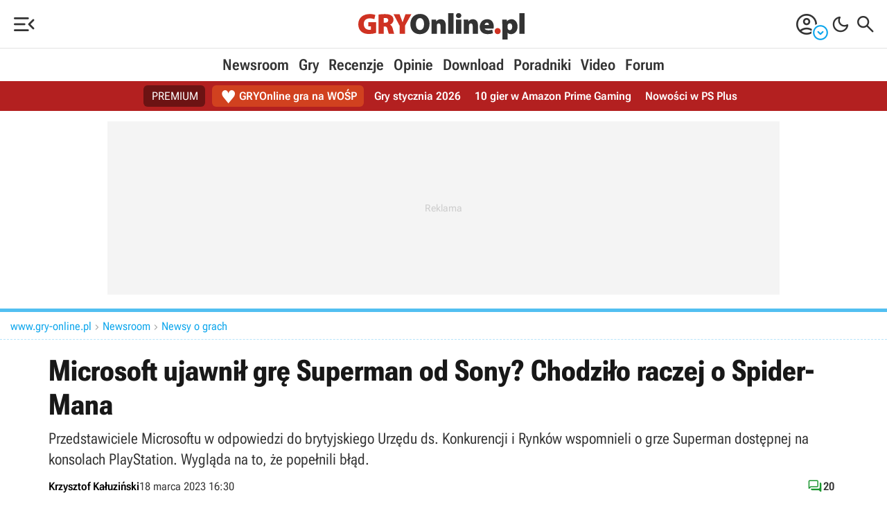

--- FILE ---
content_type: application/javascript
request_url: https://cdn.gracza.pl/js/go2.js?v=260123
body_size: 25370
content:
var lang_ver=1;if(void 0===forum_url_base)var forum_url_base=url_root_gol;if(void 0===forum_url_base_gol)var forum_url_base_gol=url_root_gol;const firebaseAppUrl="https://www.gstatic.com/firebasejs/8.0.0/firebase-app.js",firebaseMessagingUrl="https://www.gstatic.com/firebasejs/8.0.0/firebase-messaging.js";function initializeFirebase(e,t,o){if(0===firebase.apps.length){const o={apiKey:"AIzaSyCwPYLjUmGGAYK2RY8M7OV_4NTpgM4ZNBE",authDomain:"gol-notify.firebaseapp.com",databaseURL:"https://gol-notify.firebaseio.com",projectId:"gol-notify",storageBucket:"gol-notify.appspot.com",messagingSenderId:"289477536463",appId:"1:289477536463:web:e0818a6b2faffabc0265ba"};firebase.initializeApp(o),firebase.messaging.isSupported()?(messaging=firebase.messaging(),messaging.usePublicVapidKey("BGWeHYBl_Ue4b1KqEwEUi2NZO7QD3DzzriqiZD4l3XqqbOheuHdVhGTiHDDdjF4EVx9McX0mDt29mqQZhJkmFck"),navigator.serviceWorker.register("/js/sw5.js",{updateViaCache:"none"}).then(e=>{e.update(),messaging.useServiceWorker(e)}).then(()=>{e()}),messaging.onTokenRefresh(()=>{handleTokenRefresh((function(e){const t=localStorage.getItem("fcm_token");$.post("/ajax/firebase-refresh-token.asp",{token:e,oldtoken:t},(function(){localStorage.setItem("fcm_token",refreshedToken)}))}))})):t()}else e()}function handleTokenRefresh(e){return messaging.getToken().then(t=>(e&&e(t),t)).catch(e=>{console.log(e)})}function getFirebaseToken(e,t){messaging.requestPermission().then(()=>handleTokenRefresh()).then(async t=>{await e(t)}).catch(e=>{console.log("Problem z notyfikacjami push, b\u0142\u0105d: "+e),document.cookie="hideNotificationObjects=1; expires=0; path=/",document.querySelectorAll("[obserwuj-grupa-id]").forEach(e=>{e.textContent="Odblokuj push",e.onclick=()=>{document.cookie="hideNotificationObjects=0; expires=0; path=/",createCookie("observedGames",JSON.stringify([]),365),window.location.href="/pomoc.asp?ID=9"}})})}function initializeFirebasePostWindow(){const e=document.getElementById("chbxSendNotifications"),t=document.getElementById("cntNotifications"),o=document.getElementById("chbxNotifications"),n=document.getElementById("chbxMail"),a=document.getElementById("chbxNotifyAll"),r=localStorage.getItem("gol_notifications");initializeFirebaseFull(()=>{e&&(e.onchange=function(e){this.checked?(t.style.display="block",o.checked=!1,n.checked=!0):(t.style.display="none",o.checked=!1,n.checked=!1)},o.onchange=function(e){this.checked&&messaging.requestPermission().then(()=>handleTokenRefresh()).then(e=>{$.post("/ajax/firebase-register.asp",{token:e},(function(t){1==t.status&&localStorage.setItem("fcm_token",e)}))}).catch(e=>{const t=document.getElementById("spnMessage");this.style.display="none",this.labels[0].style.display="none",o.checked=!1,t.innerHTML='Prawdopodobnie zablokowa\u0142e\u015b powiadomienia dla gry-online.pl, informacje o odblokowaniu znajdziesz <a target="_blank" class="un-link" href="/pomoc.asp?ID=9">tutaj</a>.'})},a.onchange=function(t){this.checked?(localStorage.setItem("gol_notifications",1),e.checked=!0,e.onchange(),o.checked=!0,setTimeout((function(){o.onchange()}),1500)):localStorage.setItem("gol_notifications",null)},1==r&&(a.checked=!0,a.onchange()))},()=>{o.parentElement.style.display="none"})}function initializeFirebaseFull(e,t){loadJavaScriptSync(firebaseAppUrl,()=>{loadJavaScriptSync(firebaseMessagingUrl,()=>{initializeFirebase(()=>{e()},()=>{t()},!0)})})}async function subscribe(e,t){let o=await fetch("/json/powiadomienia-encyklopedia.asp",{method:"POST",headers:{"Content-Type":"application/x-www-form-urlencoded"},body:new URLSearchParams({token:t,gra:e}).toString()});await o.json()}function getObservedGamesArray(){const e=readCookie("observedGames");let t=[];return e&&(t=JSON.parse(e)),t}function observeButtonClick(e){if(1==readCookie("hideNotificationObjects"))return void(e.style.display="none");let t=getObservedGamesArray();const o=e.getAttribute("obserwuj-grupa-id");t.includes(o)?initializeFirebaseFull(()=>{getFirebaseToken(async t=>{await unsubscribeNotification(t,o),e.textContent="Obserwuj gr\u0119"})}):(t.push(o),createCookie("observedGames",JSON.stringify(t),365),"obserwuj-btn-mob"==e.id?e.parentElement.parentElement.style.display="none":"obserwuj-pod-tekstem-btn"==e.id?e.parentElement.style.display="none":e.textContent="Odsubskrybuj",initializeFirebaseFull(()=>{getFirebaseToken(async e=>{await subscribe(o,e)})}))}async function unsubscribeNotification(e,t){let o=await fetch(`/json/powiadomienia-encyklopedia.asp?token=${e}&delete=${t}`);await o.json()}function bindPushNotificationsToSubscribeButtons(){const e=document.querySelectorAll("[obserwuj-grupa-id]");if(e){const t=readCookie("hideNotificationObjects"),o=/iPad|iPhone|iPod/.test(navigator.platform)||"MacIntel"===navigator.platform&&navigator.maxTouchPoints>1;e.forEach(e=>{if(o)e.style.display="none";else{const o=e.getAttribute("obserwuj-grupa-id");getObservedGamesArray().includes(o)&&(e.textContent="Odsubskrybuj"),t&&1==t?(e.textContent="Odblokuj push",e.onclick=()=>{document.cookie="hideNotificationObjects=0; expires=0; path=/",createCookie("observedGames",JSON.stringify([]),365),window.location.href="/pomoc.asp?ID=9"}):e.onclick=()=>{observeButtonClick(e)}}})}}function initializeFirebasePostWindowFull(){loadJavaScriptSync(firebaseAppUrl,()=>{loadJavaScriptSync(firebaseMessagingUrl,()=>{initializeFirebasePostWindow()})})}function load_log_box_cnt(e,t,o,n,a){$("#fpanel-"+t+a).toggle(),$("[id^=fpanel-]").html("");var r=forum_url_base+"ajax/logowanie-panel.asp?TID="+e+"&CID="+t;""!=o&&(r=r+"&WID="+o),""!=n&&(r=r+"&PID="+n),""!=a&&(r=r+"&RID="+a);let i=0;-1!==forum_url_base.indexOf("tvgry.pl")&&(i=1);let s="";s=window.location!==window.parent.location?document.URL:parent.document.URL;let d=3;"undefined"!=typeof komentarze_typ&&(d=komentarze_typ),$.ajax({type:"POST",url:r,xhrFields:{withCredentials:!0},data:{id:s,EXT:i,type:d},success:function(e){$("#fpanel-"+t+a).html(e),$("#fpanel-"+t+a).show(),"function"==typeof zaloguj_button_bind_login_action&&zaloguj_button_bind_login_action(".plog-log")}})}function retro_emotes(){var e=[];e[1]="\ud83d\ude31",e[2]="\ud83d\ude1c",e[3]="\ud83d\ude0d",e[4]="\ud83d\ude0a",e[5]="\ud83d\ude12",e[6]="\ud83d\udc4d",e[7]="\ud83d\udc4e",e[8]="\ud83d\ude21",e[9]="\ud83d\ude03",e[10]="\ud83d\ude09",e[11]="\ud83d\ude01",e[12]="\ud83d\ude08",e[13]="\ud83d\ude10",e[14]="\u2753",e[15]="\ud83d\ude22",e[16]="\ud83d\udcc4",e[17]="\ud83d\ude0e",e[18]="\ud83d\ude02",e[19]="\u2757",-1!=navigator.appVersion.indexOf("Windows NT")&-1==navigator.appVersion.indexOf("Windows NT 10")&&($("div.fem").each((function(){var t=$(this).text(),o=this;e.forEach((function(e,n){t==e&&$(o).html('<img src="'+url_root_gol+"im/smiles/smile-"+n+'.png" class="smile-img-back">')}))})),$("#emotki-cnt").find("span").each((function(){var t=$(this).text(),o=this;console.log(t),e.forEach((function(e,n){t==e&&$(o).html('<img src="'+url_root_gol+"im/smiles/smile-"+n+'.png" class="smile-img-back">')}))})))}function checkValues(e,t){var o;if(!submitted){var n=document.forms.FORUM.FORUM_TYTUL.value;if(""==(n=n.replace(/^\s+|\s+$/g,"")))return void fokomunikat(e,"Nie poda&#322;e&#347; tytu&#322;u.");if(n.length<2)return void fokomunikat(e,"Tytu&#322; wypowiedzi musi by&#263; d&#322u&#380;szy.");var a=0;n=n.toUpperCase();for(var r=0;r<=n.length;r++)n.charCodeAt(r)>=65&&n.charCodeAt(r)<=90&&a++;if(a<2)return void fokomunikat(e,"Tytu&#322; wypowiedzi powinien zawiera&#263; wi&#281;cej liter.");document.forms.FORUM.FORUM_TYTUL.value;if(0==document.forms.FORUM.FORUM_KATEGORIA.value)return void fokomunikat(e,"Nie wybra&#322;e&#347; &#380;adnej kategorii.");if(""==document.forms.FORUM.FORUM_TRESC.value)return void fokomunikat(e,"Brak tre&#347;ci.");var i=document.forms.FORUM.FORUM_TRESC.value;return document.forms.FORUM.TRESC_BACKUP.value=i,o="kom"==t?forum_url_base+"/ajax/forum/S050c_discussion.asp":forum_url_base+"/ajax/forum/S050c.asp",$.ajax({type:"POST",url:o,xhrFields:{withCredentials:!0},data:{FORUM_TYTUL:escape($('[name="FORUM_TYTUL"]').val()),FORUM_KATEGORIA:$('[name="FORUM_KATEGORIA"]').val(),FORUM_PODKATEGORIA:$('[name="FORUM_PODKATEGORIA"]').val(),FORUM_TRESC:escape($('[name="FORUM_TRESC"]').val()),FORUM_LINK:escape($('[name="FORUM_LINK"]').val()),FORUM_CENA:$('[name="FORUM_CENA"]').val(),FORUM_KOLEJNA_CENA:$('[name="FORUM_KOLEJNA_CENA"]').val(),FORUM_KOSZT_DOSTAWY:$('[name="FORUM_KOSZT_DOSTAWY"]').val(),FORUM_KOD_RABATOWY:$('[name="FORUM_KOD_RABATOWY"]').val(),OCENA_WARTOSC:$('[name="OCENA_WARTOSC"]').val(),OCENA_GRA_ID:$('[name="OCENA_GRA_ID"]').val(),SMILE:$('input[name="SMILE"]:checked').val(),UPLOADEDFILENAME:$('[name="UPLOADEDFILENAME"]').val(),GRAFIKANAGORE:$('[name="GRAFIKANAGORE"]:checked').val(),ZNACZNIKI:$('[name="ZNACZNIKI"]').val(),NOTYFIKACJE:$('[name="NOTYFIKACJE"]:checked').val(),MAIL:$('[name="MAIL"]:checked').val(),TRESC_BACKUP:escape($('[name="TRESC_BACKUP"]').val()),CSRFTOKEN:$('[name="CSRFTOKEN"]').val(),TOPKA:$('[name="TOPKA"]').val(),LOGIN:$('[name="LOGIN"]').val(),HASLO:$('[name="HASLO"]').val(),UNIQ:$('[name="UNIQ"]').val(),IDENT:$('[name="IDENT"]').val(),RODZAJ:$('[name="RODZAJ"]').val(),VIPDIST:$('[name="VIPDIST"]:checked').val(),GIFYGIF:$('[name="GIFYGIF"]').val(),PRZEDR:$('[name="PRZEDR"]').val()},success:function(){"undefined"!=typeof forum_popup?window.close():window.location!==window.parent.location?window.parent.postMessage({reload:!0},"*"):location.reload(!0)}}),void(submitted=!0)}}function storeCaret(e){e.createTextRange&&(e.caretPos=document.selection.createRange().duplicate())}function fokomunikat(e,t){$("#fokomun-"+e).html("<p>"+t+"<span></span></p>"),$("[id^=fokomun-]").hide(),$("#fokomun-"+e).show()}var ftimers_start,imageTag=!1,theSelection=!1,clientPC=navigator.userAgent.toLowerCase(),clientVer=parseInt(navigator.appVersion),is_ie=-1!=clientPC.indexOf("msie")&&-1==clientPC.indexOf("opera"),is_nav=-1!=clientPC.indexOf("mozilla")&&-1==clientPC.indexOf("spoofer")&&-1==clientPC.indexOf("compatible")&&-1==clientPC.indexOf("opera")&&-1==clientPC.indexOf("webtv")&&-1==clientPC.indexOf("hotjava"),is_moz=0,is_win=-1!=clientPC.indexOf("win")||-1!=clientPC.indexOf("16bit"),is_mac=-1!=clientPC.indexOf("mac"),bbcode=[],bbtags=new Array("[b]","[/b]","[i]","[/i]","[u]","[/u]","[spoiler]","[/spoiler]","[zaczep]","[/zaczep]");function getarraysize(e){for(var t=0;t<e.length;t++)if("undefined"==e[t]||""==e[t]||null==e[t])return t;return e.length}function arraypush(e,t){e[getarraysize(e)]=t}function arraypop(e){const t=getarraysize(e),o=e[t-1];return delete e[t-1],o}function bbstyle(e){var t=document.FORUM.FORUM_TRESC;t.focus();var o=!1,n=!1,a=0;if(-1==e){for(;bbcode[0];){let e=arraypop(bbcode)-1;t.value+=bbtags[e+1]}return imageTag=!1,void t.focus()}if(clientVer>=4&&is_ie&&is_win){if(n=document.selection.createRange().text)return document.selection.createRange().text=bbtags[e]+n+bbtags[e+1],t.focus(),void(n="")}else if(t.selectionEnd&&t.selectionEnd-t.selectionStart>0)return void mozWrap(t,bbtags[e],bbtags[e+1]);for(var r=0;r<bbcode.length;r++)bbcode[r]==e+1&&(a=r,o=!0);if(!o){if(imageTag&&14!=e){t.value+=bbtags[15];arraypop(bbcode);imageTag=!1}return t.value+=bbtags[e],14==e&&0==imageTag&&(imageTag=1),arraypush(bbcode,e+1),void t.focus()}for(;bbcode[a];){let e=arraypop(bbcode)-1;t.value+=bbtags[e+1],imageTag=!1}t.focus()}function mozWrap(e,t,o){var n=e.textLength,a=e.selectionStart,r=e.selectionEnd;1!=r&&2!=r||(r=n);var i=e.value.substring(0,a),s=e.value.substring(a,r),d=e.value.substring(r,n);e.value=i+t+s+o+d}function ftick(){$("div[data-timer]").each((function(){var e=$(this).attr("data-timer-secs-left"),t=new Date,o=Math.round(Math.abs(t.getTime()-ftimers_start.getTime())/1e3),n=parseInt(e)-o,a="";if(n>0){var r=Math.floor(n/60);if(r>0){var i=r%100,s=i%10,d="";(2==s|3==s|4==s)&(i<10|i>20)&&(d="y"),1==r&&(d="\u0119"),a="<p>masz jeszcze "+r+" minut"+d+" na edycj\u0119 tego postu.</p>"}else a="<p>za chwil\u0119 stracisz mo\u017cliwo\u015b\u0107 edycji tego postu.</p>"}$(this).html(a)}))}function ftimer(){ftimers_start=new Date,ftick(),setInterval((function(){ftick()}),1e4)}function daneDoAnalyticsa(e){let t=/\[zaczep\]/gi,o=0;t.test(e)&&(o=e.match(t).length),t=/(^@|\n@| @)[^ @]+(\n|$| )/g,t.test(e)&&(o+=e.match(t).length)}function odpowiedz_do_watku(e,t,o){if("0"!=t&&void 0!==t||(t=""),""==document.FORUM.FORUM_TRESC.value)return void fokomunikat(e+t,"Brak tre\u015bci w po\u015bcie.");var n=document.forms.FORUM.FORUM_TRESC.value;document.forms.FORUM.TRESC_BACKUP.value=n;const a=$('[name="FORUM_TRESC"]').val();$.ajax({type:"POST",url:forum_url_base+"ajax/forum/S050k.asp",xhrFields:{withCredentials:!0},data:{FORUM_WATEK:$('[name="FORUM_WATEK"]').val(),FORUM_POST:$('[name="FORUM_POST"]').val(),FORUM_WATEK_TYTUL:escape($('[name="FORUM_WATEK_TYTUL"]').val()),FORUM_KATEGORIA:$('[name="FORUM_KATEGORIA"]').val(),FORUM_TRESC:escape(a),FORUM_LINK:escape($('[name="FORUM_LINK"]').val()),OCENA_WARTOSC:$('[name="OCENA_WARTOSC"]').val(),OCENA_GRA_ID:$('[name="OCENA_GRA_ID"]').val(),OCENA_GRA_DATA:$('[name="OCENA_GRA_DATA"]').val(),SMILE:$('input[name="SMILE"]:checked').val(),UPLOADEDFILENAME:$('[name="UPLOADEDFILENAME"]').val(),ZNACZNIKI:$('[name="ZNACZNIKI"]').val(),TRESC_BACKUP:escape($('[name="TRESC_BACKUP"]').val()),CSRFTOKEN:$('[name="CSRFTOKEN"]').val(),LOGIN:$('[name="LOGIN"]').val(),HASLO:$('[name="HASLO"]').val(),NOTYFIKACJE:$('[name="NOTYFIKACJE"]:checked').val(),MAIL:$('[name="MAIL"]:checked').val(),VIPDIST:$('[name="VIPDIST"]:checked').val(),GIFYGIF:$('[name="GIFYGIF"]').val(),UNIQ:$('[name="UNIQ"]').val()},success:function(e){var n=jQuery.parseJSON(e);n.dbg&&console.log(n.dbg),""==n.komunikat||""!=n.post?""==n.post?"undefined"!=typeof forum_popup?window.close():location.reload(!0):$("#fodp-cnt-"+n.post+t).load(forum_url_base_gol+"ajax/forum/forum-odpowiedzi.asp",{POST:n.post,ACTION:1,RID:t,NID:o},(function(){$("#fodp-cnt-"+n.post+t).show(),$("#fpanel-"+n.post+t).hide(),fspoilers(),fmobileexp()})):fokomunikat("b",n.komunikat)},error:function(e){console.log("Problem with publishing post",e)}})}function fpost_edycja(e,t,o,n,a){if(e==t&&!a){if(""==document.FORUM.FORUM_TYTUL.value)return void fokomunikat(o+n,"Tytu\u0142\u201a nie mo\u017ce by\u0107 pusty!");if("0"==document.FORUM.FORUM_KATEGORIA.value)return void fokomunikat(o+n,"Wybierz poprawn\u0105 kategori\u0119!")}""!=document.FORUM.FORUM_TRESC.value?$.ajax({type:"POST",url:forum_url_base+"ajax/forum/forum_edit.asp?W="+e+"&P="+t,xhrFields:{withCredentials:!0},data:{FORUM_WATEK:$('[name="FORUM_WATEK"]').val(),FORUM_POST:$('[name="FORUM_POST"]').val(),FORUM_TYTUL:escape($('[name="FORUM_TYTUL"]').val()),FORUM_KATEGORIA:$('[name="FORUM_KATEGORIA"]').val(),FORUM_PODKATEGORIA:$('[name="FORUM_PODKATEGORIA"]').val(),FORUM_TRESC:escape($('[name="FORUM_TRESC"]').val()),FORUM_LINK:escape($('[name="FORUM_LINK"]').val()),OCENA_WARTOSC:$('[name="OCENA_WARTOSC"]').val(),OCENA_GRA_ID:$('[name="OCENA_GRA_ID"]').val(),OCENA_GRA_DATA:$('[name="OCENA_GRA_DATA"]').val(),SMILE:$('input[name="SMILE"]:checked').val(),UPLOADEDFILENAME:$('[name="UPLOADEDFILENAME"]').val(),GRAFIKANAGORE:$('[name="GRAFIKANAGORE"]:checked').val(),LOGO_KASUJ:$('[name="LOGO_KASUJ"]:checked').val(),TYTULOWY_KASUJ:$('[name="TYTULOWY_KASUJ"]:checked').val(),GIF_KASUJ:$('[name="GIF_KASUJ"]:checked').val(),ZNACZNIKI:$('[name="ZNACZNIKI"]').val(),TRESC_BACKUP:escape($('[name="TRESC_BACKUP"]').val()),CSRFTOKEN:$('[name="CSRFTOKEN"]').val(),VIPDIST:$('[name="VIPDIST"]:checked').val(),GIFYGIF:$('[name="GIFYGIF"]').val(),UNIQ:$('[name="UNIQ"]').val()},success:function(e){if("{"==e.substring(0,1)){const t=jQuery.parseJSON(e);t.dbg&&console.log(t.dbg)}location.reload(!0)}}):fokomunikat(o+n,"Tre\u015b\u0107 wypowiedzi nie mo\u017ce by\u0107 pusta!")}function franks(){$(".tech-frank").off(),$(".tech-frank").click((function(){var e=$(this).attr("data-id"),t=$(this).attr("data-action");$.ajax({type:"GET",url:forum_url_base+"ajax/forum/forum-rank.asp",xhrFields:{withCredentials:!0},data:{data_id:e,data_action:t},success:function(t){const o=JSON.parse(t);""!=o.rank&&($("#rank-total-"+e).html(o.rank),$("#rank-total-"+e).removeClass("display-none")),""!=o.komunikat&&fkomunikat(e,o.komunikat)}})}))}function fmobileexp(){$("div[data-ocp]").off(),$("div[data-ocp]").click((function(){var e=$(this).attr("data-ocp");$("#post0-"+e).hasClass("f-mob-exp")?$("#post0-"+e).removeClass("f-mob-exp"):($("#post0-"+e).addClass("f-mob-exp"),init_img())}))}function fspoilers(){$(".spoil").off(),$(".spoil").click((function(){$(this).hasClass("tech-spoilv")?$(this).removeClass("tech-spoilv"):$(this).addClass("tech-spoilv")}))}function wybrano_blok(e){$('div[class^="tech-fblok"],div[class*=" tech-fblok"]').hide(),$(".tech-fblok"+e).show(),$('b[id^="fkat"]').show(),$('b[id^="fpkat"]').hide(),$("#FORUM_KATEGORIA").val(""),$("#FORUM_PODKATEGORIA").val(""),"function"==typeof forum_panel_opisy_kategorii&&forum_panel_opisy_kategorii(0),$("#fmwybrane").html($("#fmwybrane").attr("data-default")),$("#fmwybrane-cnt").hide(),$("[id^=fkat]").removeClass("fpb-selected"),$("[id^=fekat]").removeClass("fpb-selected"),$("[id^=fpkat]").removeClass("fpb-selected"),$('div[id^="fpkat"]').hide()}function wybrano_kategorie(e,t){console.log(t),$('div[id^="fpkat"]').hide(),$('b[id^="fpkat"]').hide(),$("#FORUM_KATEGORIA").val(e),t&&$("#forum-score-button").show(),"function"==typeof forum_panel_opisy_kategorii&&forum_panel_opisy_kategorii(e),$("#fmwybrane").html(""+$("#fkat"+$("#FORUM_KATEGORIA").val()).attr("data-name")),$("#fmwybrane-cnt").show(),$("[id^=fkat]").removeClass("fpb-selected"),$("[id^=fekat]").removeClass("fpb-selected"),$("[id^=fpkat]").removeClass("fpb-selected"),$("#fkat"+$("#FORUM_KATEGORIA").val()).addClass("fpb-selected"),$("#fekat"+$("#FORUM_KATEGORIA").val()).addClass("fpb-selected")}function wybrano_podkategorie(e){$("#FORUM_PODKATEGORIA").val(e),$("#fmwybrane").html($("#fkat"+$("#FORUM_KATEGORIA").val()).attr("data-name")+" | "+$("#fpkat"+$("#FORUM_PODKATEGORIA").val()).attr("data-name")),$("[id^=fpkat]").removeClass("fpb-selected"),$("#fpkat"+$("#FORUM_PODKATEGORIA").val()).addClass("fpb-selected")}function pokaz_youtube(e,t){$("#youtube"+e).hasClass("f-icon-vid-close")?($("#fmedia-"+e).html(""),$("#fmedia-"+e).hide(),$("#youtube"+e).removeClass("f-icon-vid-close")):$("#fmedia-"+e).load("/ajax/forum/forum-youtube.asp?ID="+t,(function(){$("#fmedia-"+e).show(),$("#youtube"+e).addClass("f-icon-vid-close"),$("#grafika"+e).removeClass("f-mini-pic-close"),$("#grafika"+e).removeClass("f-icon-pic-close"),$("html,body").animate({scrollTop:$("#fmedia-"+e).offset().top-40},"slow","swing")}))}function pokaz_grafike(e,t){$("#grafika"+e).hasClass("f-mini-pic-close")?($("#fmedia-"+e).html(""),$("#fmedia-"+e).hide(),$("#grafika"+e).removeClass("f-mini-pic-close"),$("#grafika"+e).removeClass("f-icon-pic-close")):($("#fmedia-"+e).html('<img src="'+forum_url_base_gol+"galeria/forum/"+t.replace("_small","")+'" onclick="pokaz_grafike('+e+",'"+t+"');\">"),$("#fmedia-"+e).show(),$("#grafika"+e).addClass("f-mini-pic-close"),$("#grafika"+e).addClass("f-icon-pic-close"),$("#youtube"+e).removeClass("f-icon-vid-close"),$("html,body").animate({scrollTop:$("#fmedia-"+e).offset().top-40},"slow","swing"))}function bind_forum_events(){docReady((function(){franks(),ftimer(),$("div[data-ignore-id]").click((function(){var e=$(this).attr("data-ignore-id"),t=$(this).attr("data-ignore-action");$.getJSON("/ajax/forum/forum-ignore-user.asp",{data_id:e,data_action:t},(function(e){var o=e.message;e.status;""!=o&&(o+="<div onclick=\"$('#data-messages').hide();\">X</div>",$("#data-messages").html(o),$("#data-messages").show()),1==t?($("div[data-ignore-id][data-ignore-action=1]").hide(),$("div[data-ignore-id][data-ignore-action=0]").show()):0==t&&($("div[data-ignore-id][data-ignore-action=1]").show(),$("div[data-ignore-id][data-ignore-action=0]").hide()),location.reload(!0)}))})),$("div[data-fodp-pid]").unbind("click").click((function(){var e=$(this).attr("data-fodp-cid"),t=$(this).attr("data-fodp-pid"),o=$(this).attr("data-fodp-aid"),n=$(this).attr("data-fodp-lid"),a=$(this).attr("data-fodp-rid"),r=$(this).attr("data-fodp-nid");$("#fodp-cnt-"+e).is(":visible")?($("#fodp-cnt-"+e).hide(),$(this).addClass("fodd")):($(this).removeClass("fodd"),"1"==n?$("#fodp-cnt-"+e).load(forum_url_base_gol+"ajax/forum/forum-odpowiedzi.asp",{POST:t,ACTION:o,RID:a,NID:r},(function(){$("#fodp-cnt-"+e).show(),fspoilers(),franks(),fmobileexp()})):$("#fodp-cnt-"+e).show())})),fspoilers(),fmobileexp(),retro_emotes()}))}function fkomunikat(e,t){$("#fkomun-"+e).html("<p>"+t+"<span></span></p>"),$("[id^=fkomun-]").hide(),$("#fkomun-"+e).show()}function Pin(e,t){$.ajax({type:"GET",url:"/ajax/forum/pin.asp",data:{ID:t,PIN:e},success:function(){location.reload(!0)}})}function Moderuj(e,t){$.get("/ajax/forum/forum_mod.asp?MOD="+e+"&ID="+t,(function(){$("[id^=moderuj-]").toggle(),$("[id^=edit-]").toggle(),3==e?$("#moderuj-odpowiedz").hide():$("#moderuj-odpowiedz").show(),location.reload(!0)}))}function checkLettersF(){const e=document.SZUKAJF.SEARCH.value,t=document.SZUKAJF.AUTORZY.value;return("wszyscy"==t||t.length<1)&&e.length<3?(window.alert("Musisz podac fragment ksywki autora lub przynajmniej 3 litery z tresci postu"),!1):(document.SZUKAJF.submit(),!0)}function przelaczWidocznosc(e,t,o){t?$("#post0-"+e).addClass("ptc"):$("#post0-"+e).removeClass("ptc"),o&&$.get("/ajax/forum/forum_mod.asp?MOD="+t+"&ID="+e,(function(){}))}function goToLastAnswer(e,t){$.getJSON(`/ajax/forum/forum-strona.asp?T=last&FORUMWATEK=${e}&C=${t}`,(function(e){e.url&&window.location.href!==e.url&&(localStorage.setItem("forum-redirectcheck-disabled","true"),window.location=e.url)}))}function redirector(e,t){1!=e.which&&2!=e.which||(e.preventDefault(),window.open(`${forum_url_base_gol}ist/redirector.asp?ID=${t}`))}function isJson(e){try{JSON.parse(e)}catch(e){return!1}return!0}function isEmptyElement(e){return!e.firstChild}function loadJavaScriptSync(e,t){if(Array.from(document.querySelectorAll("script")).map(e=>e.src).includes(e))t();else{let o=document.createElement("script");o.src=e,o.type="text/javascript",o.async=!1,o.onload=function(){t()},document.getElementsByTagName("head")[0].appendChild(o)}}function redirectWithPost(e,t){const o=document.createElement("form");o.method="POST",o.action=e;for(const e in t)if(t.hasOwnProperty(e)){const n=document.createElement("input");n.type="hidden",n.name=e,n.value=t[e],o.appendChild(n)}document.body.appendChild(o),o.submit()}function toggleSkin(){document.querySelector("body").classList.toggle("dark"),document.querySelector("body").classList.contains("dark")?(createCookie("skin","dark",30),document.head.querySelector('[name="color-scheme"]').content="dark",fetch("/ajax/ustawienia/user-skin.asp?skin=dark",{method:"GET",headers:{"Content-Type":"application/x-www-form-urlencoded"}})):(eraseCookie("skin"),document.head.querySelector('[name="color-scheme"]').content="normal",fetch("/ajax/ustawienia/user-skin.asp?skin=normal",{method:"GET",headers:{"Content-Type":"application/x-www-form-urlencoded"}}))}function heartIt(e,t){if(!document.getElementById("heart-cnt-"+t).classList.contains("heart-bot-act")){var o=new URLSearchParams({data_type:e,data_id:t,data_action:1,data_site:"go"}).toString();fetch("/ajax/lapki.asp?"+o,{method:"GET",credentials:"include",headers:{"Content-Type":"application/json"}}).then(e=>{if(!e.ok)throw new Error("Network response was not ok: "+e.statusText);return e.json()}).then(e=>{document.getElementById("heart-cnt-"+t).classList.add("heart-bot-act");var o=parseInt(e.up);isNaN(o)&&(o=1),document.getElementById("cd-heart-value-"+t).innerHTML=o}).catch(e=>{console.error("There has been a problem with your fetch operation: ",e)})}}function supriseMe(){fetch("/json/suprise-me.asp",{method:"GET",headers:{"Content-Type":"application/x-www-form-urlencoded"}}).then(e=>e.json()).then(e=>{window.location.href=e.url}).catch(e=>console.error("Error:",e))}function switchTab(e,t,o){var n,a=document.querySelector("#tab"+t);for(t!=currentTab&&isEmptyElement(a)&&o&&fetch("/ajax/S016-tab.asp",{method:"POST",headers:{"Content-Type":"application/x-www-form-urlencoded"},body:new URLSearchParams({game:e,tab:t})}).then(e=>e.text()).then(e=>{a.innerHTML=e}).catch(e=>console.error("Error:",e)),currentTab=t,n=1;n<=nTabs;n++)n==t?(a.classList.remove("display-none"),document.querySelector("#tabl"+n).classList.add("act")):(document.querySelector("#tab"+n)&&document.querySelector("#tab"+n).classList.add("display-none"),document.querySelector("#tabl"+n)&&document.querySelector("#tabl"+n).classList.remove("act"))}function switchFeed(e,t,o){var n,a=document.querySelector("#feed"+t);for(t!=currentFeed&&isEmptyElement(a)&&o&&fetch("/ajax/S016-feed.asp",{method:"POST",headers:{"Content-Type":"application/x-www-form-urlencoded"},body:new URLSearchParams({game:e,feed:t})}).then(e=>e.text()).then(e=>{a.innerHTML=e}).catch(e=>console.error("Error:",e)),currentFeed=t,n=1;n<=nFeeds;n++)n==t?(a.classList.remove("display-none"),document.querySelector("#feedl"+n).classList.add("act")):(document.querySelector("#feed"+n)&&document.querySelector("#feed"+n).classList.add("display-none"),document.querySelector("#feedl"+n)&&document.querySelector("#feedl"+n).classList.remove("act"))}function openScreenshot(e,t){fetch("/ajax/screenshot.asp",{method:"POST",headers:{"Content-Type":"application/x-www-form-urlencoded"},body:new URLSearchParams({id:e,series:t})}).then(e=>e.text()).then(e=>{document.querySelector("#blinder").innerHTML=e,document.querySelector("#blinder").classList.remove("display-none"),document.querySelector("body").classList.add("overflow-hidden"),gtag("event","page_view",{page_title:document.title,page_location:"/ajax/screenshot.asp"}),enableArrowNavigation()}).catch(e=>console.error("Error:",e))}function openGallery(e,t=""){fetch("/ajax/gallery.asp",{method:"POST",headers:{"Content-Type":"application/x-www-form-urlencoded"},body:new URLSearchParams({id:e,lastseendate:t})}).then(e=>e.text()).then(e=>{document.querySelector("#blinder").innerHTML=e,document.querySelector("#blinder").classList.remove("display-none"),document.querySelector("body").classList.add("overflow-hidden"),t&&""!==t&&setTimeout((function(){const e=document.querySelector(".gallery-new-marker");if(e){const t=e.closest(".gallery-item-wrapper");t?t.scrollIntoView({behavior:"smooth",block:"center"}):e.scrollIntoView({behavior:"smooth",block:"center"})}}),100),gtag("event","page_view",{page_title:document.title,page_location:"/ajax/gallery.asp"})}).catch(e=>console.error("Error:",e))}function openTimeline(e){fetch("/ajax/timeline.asp",{method:"POST",headers:{"Content-Type":"application/x-www-form-urlencoded"},body:new URLSearchParams({series:e})}).then(e=>e.text()).then(e=>{document.querySelector("#blinder").innerHTML=e,document.querySelector("#blinder").classList.remove("display-none"),document.querySelector("body").classList.add("overflow-hidden"),gtag("event","page_view",{page_title:document.title,page_location:"/ajax/timeline.asp"})}).catch(e=>console.error("Error:",e))}function openVideo(e,t="GV",o=""){fetch("/ajax/video.asp",{method:"POST",headers:{"Content-Type":"application/x-www-form-urlencoded"},body:new URLSearchParams({id:e,type:t,gg:o})}).then(e=>{if(!e.ok)throw new Error("Network response was not ok "+e.statusText);return e.json()}).then(e=>{document.querySelector("#blinder").innerHTML=e.html,document.querySelector("#blinder").classList.remove("display-none"),document.querySelector("body").classList.add("overflow-hidden"),"1"==document.getElementById("plyvr").value?dailymotion.createPlayer("dm-player-"+e.dailymotion,{params:{customConfig:{customParams:"premium"}}}):dailymotion.createPlayer("dm-player-"+e.dailymotion,{params:{customConfig:{}}}),dailymotion.getPlayer("dm-player-"+e.dailymotion).then(t=>{t.loadContent({video:e.dailymotion}),t.play()}),gtag("event","page_view",{page_title:document.title,page_location:"/ajax/video.asp"})}).catch(e=>console.error("Error:",e))}function openVideos(e,t="",o=""){fetch("/ajax/videos.asp",{method:"POST",headers:{"Content-Type":"application/x-www-form-urlencoded"},body:new URLSearchParams({id:e,lastseendate:t,order:o})}).then(e=>e.text()).then(e=>{document.querySelector("#blinder").innerHTML=e,document.querySelector("#blinder").classList.remove("display-none"),document.querySelector("body").classList.add("overflow-hidden"),t&&""!==t&&setTimeout((function(){const e=document.querySelector(".gallery-new-marker");if(e){const t=e.closest(".ov-lay-gall-vid-box");t?t.scrollIntoView({behavior:"smooth",block:"center"}):e.scrollIntoView({behavior:"smooth",block:"center"})}}),100),gtag("event","page_view",{page_title:document.title,page_location:"/ajax/videos.asp"})}).catch(e=>console.error("Error:",e))}function filterRDList(){var e=document.getElementById("rdf-type").value,t=document.getElementById("rdf-plat").value,o=document.getElementById("rdf-intv").value;fetch("/ajax/daty-wydania.asp",{method:"POST",headers:{"Content-Type":"application/x-www-form-urlencoded"},body:new URLSearchParams({type:e,plat:t,intv:o})}).then(e=>e.text()).then(n=>{document.getElementById("rd-cnt").innerHTML=n,fetch("/json/daty-wydania.asp",{method:"POST",headers:{"Content-Type":"application/x-www-form-urlencoded"},body:new URLSearchParams({type:e,plat:t,intv:o})}).then(e=>e.json()).then(e=>{document.title=e.title,document.getElementById("rd-tit").innerHTML=e.title,window.history.replaceState(null,e.title,e.url)}).catch(e=>console.error("Error:",e))}).catch(e=>console.error("Error:",e))}function filterGzDList(){var e=document.getElementById("gzdf-type").value;fetch("/ajax/gry-z-dnia.asp",{method:"POST",headers:{"Content-Type":"application/x-www-form-urlencoded"},body:new URLSearchParams({type:e})}).then(e=>e.text()).then(e=>{document.getElementById("gzd-cnt").innerHTML=e}).catch(e=>console.error("Error:",e))}function switchBestGamesTab(e,t){var o=document.querySelector("#tg-cnt");fetch("/ajax/top-gry.asp",{method:"POST",headers:{"Content-Type":"application/x-www-form-urlencoded"},body:new URLSearchParams({year:e,genre:t})}).then(e=>e.text()).then(e=>{o.innerHTML=e}).catch(e=>console.error("Error:",e))}function setASFilters(){var e=document.querySelector("#gs-cnt"),t=0;document.getElementById("asf-dp")&&(t=document.getElementById("asf-dp").value);var o=0;document.getElementById("asf-dy")&&(o=document.getElementById("asf-dy").value);var n=0;document.getElementById("asf-dm")&&(n=document.getElementById("asf-dm").value);var a=0;document.getElementById("asf-ds")&&(a=document.getElementById("asf-ds").value);var r=0;document.getElementById("asf-so")&&(r=document.getElementById("asf-so").checked?1:0);var i=0;document.getElementById("asf-st")&&(i=document.getElementById("asf-st").value);var s=0;document.getElementById("asf-ss")&&(s=document.getElementById("asf-ss").value);var d=0;document.getElementById("asf-gp")&&(d=document.getElementById("asf-gp").value);var c=0;document.getElementById("asf-pl")&&(c=document.getElementById("asf-pl").value);var l="";document.getElementById("asf-gk")&&(l=document.getElementById("asf-gk").value);var m="";document.getElementById("asf-gt")&&(m=document.getElementById("asf-gt").value),fetch("/ajax/gry-szukaj.asp",{method:"POST",headers:{"Content-Type":"application/x-www-form-urlencoded"},body:new URLSearchParams({dp:t,dy:o,dm:n,ds:a,so:r,st:i,ss:s,gp:d,pl:c,gk:l,gt:m})}).then(e=>e.text()).then(u=>{e.innerHTML=u,initWaypointLoader(),fetch("/json/gry-szukaj.asp",{method:"POST",headers:{"Content-Type":"application/x-www-form-urlencoded"},body:new URLSearchParams({dp:t,dy:o,dm:n,ds:a,so:r,st:i,ss:s,gp:d,pl:c,gk:l,gt:m})}).then(e=>e.json()).then(e=>{document.title=e.title,document.getElementById("asf-header").innerHTML=e.title,window.history.replaceState(null,e.title,e.url)}).catch(e=>console.error("Error:",e))}).catch(e=>console.error("Error:",e))}function updateASFiltersGK(e,t){1==e?document.getElementById("asf-gk").value=t:2==e&&(document.getElementById("asf-gk").value="")}function updateASFiltersGT(e,t){var o=document.getElementById("asf-gt").value;if(1==e)0==o.length?o=t.toString():-1==("0,"+o+",0").indexOf(","+t+",")&&(o=o+","+t.toString());else if(2==e){var n=o.split(",");const e=n.indexOf(t.toString());e>-1&&n.splice(e,1),o=n.join()}document.getElementById("asf-gt").value=o}function showASHints(e){if(e.length>1){var t="";document.getElementById("asf-gk")&&(t=document.getElementById("asf-gk").value),fetch("/ajax/gry-szukaj-hints.asp",{method:"POST",headers:{"Content-Type":"application/x-www-form-urlencoded"},body:new URLSearchParams({search:e,gk:t})}).then(e=>e.text()).then(e=>{document.querySelector("#as-hints-cnt").innerHTML=e}).catch(e=>console.error("Error:",e))}}imageTag=!1,bind_forum_events(),function(){let e=null;function t(e){const t=e.match(/^(\w+)\((.*)\)$/);if(!t)return null;const o=t[1],n=t[2].trim();return{fnName:o,args:n?n.split(/\s*,\s*/).map(e=>{try{return JSON.parse(e)}catch{return e.replace(/^['"]|['"]$/g,"")}}):[]}}window.enableArrowNavigation=function(){e&&(document.removeEventListener("keydown",e),e=null);const o=document.getElementById("move-left"),n=document.getElementById("move-right");(o||n)&&(e=function(e){if("ArrowLeft"===e.key&&o)if(o.onclick)o.onclick();else{const e=o.getAttribute("onclick");if(e){const o=t(e);o&&"function"==typeof window[o.fnName]&&window[o.fnName](...o.args)}}else if("ArrowRight"===e.key&&n)if(n.onclick)n.onclick();else{const e=n.getAttribute("onclick");if(e){const o=t(e);o&&"function"==typeof window[o.fnName]&&window[o.fnName](...o.args)}}},document.addEventListener("keydown",e))},window.disableArrowNavigation=function(){e&&(document.removeEventListener("keydown",e),e=null)}}();var eventMethod=window.addEventListener?"addEventListener":"attachEvent",eventer=window[eventMethod],messageEvent="attachEvent"==eventMethod?"onmessage":"message";function onWaypoint(e){e.forEach(e=>{var t;if(e.intersectionRatio>0){var o=e.target.dataset.waypoint,n=document.querySelector("[data-waypoint="+o+"]");if("tweet"==o){var a=$(n).attr("data-waypoint-a");t="",t+='<blockquote class="twitter-tweet tw-align-center" data-lang="',t+=2==lang_ver?"en":"pl",t+='" data-theme="',2==skin&&(t+="dark"),t+='"><a href="https://twitter.com/x/status/'+a+'"></a></blockquote>',t+='<script async src="https://platform.twitter.com/widgets.js" charset="utf-8"><\/script>',$(n).replaceWith(t)}else if("reddit"==o){var r=$(n).attr("data-waypoint-a");t="",t+='<blockquote class="reddit-card" data-card-created="'+$(n).attr("data-waypoint-b")+'"><a href="'+r+'">-</a></blockquote>',t+='<script async src="https://embed.redditmedia.com/widgets/platform.js" charset="UTF-8"><\/script>',$(n).replaceWith(t)}else if("instagram"==o){t="",t+='<div style="text-align:center;"><div style="max-width:540px;margin:0 auto;"><blockquote class="instagram-media" data-instgrm-captioned data-instgrm-permalink="'+$(n).attr("data-waypoint-a")+'" data-instgrm-version="13" style="width:100%;"></blockquote></div></div>',t+='<script async src="https://www.instagram.com/embed.js"><\/script>',$(n).replaceWith(t)}else if("tiktok"==o){var i=$(n).attr("data-waypoint-a"),s=$(n).attr("data-waypoint-b");t="",t+='<blockquote class="tiktok-embed" cite="https://www.tiktok.com/'+i+"/video/"+s+'" data-video-id="'+s+'" style="max-width:540px;min-width:325px;"><section></section></blockquote>',t+='<script defer src="https://www.tiktok.com/embed.js"><\/script>',$(n).replaceWith(t)}else if("comments"!=o||!window.matchMedia("(min-width: 1024px)").matches&&0!=$("#ajax-komentarze-mobile").length){if("vad"==o){if(t='<div style="margin-bottom:10px;clear:both;"><div id="dm-player-vad"></div></div>',$(n).replaceWith(t),"undefined"==typeof js_vad_playlist){}dailymotion.createPlayer("dm-player-vad",{}),"undefined"!=typeof jad?jad.cmd.push((function(){jad.public.getDailymotionAdsParamsForScript(["preroll/dm-player-vad"],(function(e){dailymotion.getPlayer("dm-player-vad").then(t=>{t.setCustomConfig({customParams:e["preroll/dm-player-vad"]}),"undefined"!=typeof js_vad_video?t.loadContent({video:js_vad_video}):t.loadContent({playlist:js_vad_playlist}),t.setMute(!0),t.play()})}))})):dailymotion.getPlayer("dm-player-vad").then(e=>{"undefined"!=typeof js_vad_video?e.loadContent({video:js_vad_video}):e.loadContent({playlist:js_vad_playlist}),e.setMute(!0),e.play()})}}else doladujKomentarze($(n).attr("data-waypoint-a"),$(n).attr("data-waypoint-b"),$(n).attr("data-waypoint-c"),$(n).attr("data-waypoint-d"),$(n).attr("data-waypoint-e"),$(n).attr("data-waypoint-f"),$(n).attr("data-waypoint-g"),$(n).attr("data-waypoint-h"));observerWaypoint.unobserve(e.target)}})}function onWaypointEmbed(e){e.forEach(e=>{if(e.intersectionRatio>0){var t=e.target.dataset.embedVideoId,o=document.querySelector('[data-embed-video-id="'+t+'"]'),n=$(o).attr("data-embed-video-id"),a=$(o).attr("data-embed-video-desc");$.post("/ajax/embed-video.asp",{ID:n,DESC:escape(a)},(function(e){$(o).replaceWith(e),$("[data-embed-player-id]").unbind().click((function(){var e=$(this).attr("data-embed-player-id"),t=this;$.post("/ajax/embed-player-iframe.asp",{ID:e},(function(e){$(t).replaceWith(e)}))}))})),observerWaypointEmbed.unobserve(e.target)}})}function onWaypointLoader(e){e.forEach(e=>{if(e.intersectionRatio>0){var t=e.target,o=parseInt($(t).attr("data-waypoint-loader-nbr")),n=parseInt($(t).attr("data-waypoint-loader-type")),a=0;$(t).attr("data-waypoint-loader-id")&&(a=parseInt($(t).attr("data-waypoint-loader-id")));$(t).attr("data-waypoint-loader-fu")&&$(t).attr("data-waypoint-loader-fu");var r="";$(t).attr("data-waypoint-loader-ex")&&(r=$(t).attr("data-waypoint-loader-ex"));var i="";if($(t).attr("data-waypoint-loader-flt")&&(i=$(t).attr("data-waypoint-loader-flt")),1==n)$.post("/ajax/S013.asp",{index:o,id:a,ex:r},(function(n){observerWaypointLoader.unobserve(e.target),$(t).replaceWith(n),initWaypointLoader(),document.querySelector('[data-waypoint-history-nbr="'+o+'"]')&&observerWaypointHistory.observe(document.querySelector('[data-waypoint-history-nbr="'+o+'"]')),"function"==typeof setInfiniteScrollAds&&setInfiniteScrollAds(o,1);document.querySelectorAll("[data-waypoint]").forEach(e=>{observerWaypoint.observe(e)});document.querySelectorAll("[data-embed-video-id]").forEach(e=>{observerWaypointEmbed.observe(e)});const r=document.querySelector('[data-multicomments-id="'+a+'"]');r&&observerWaypointComments.observe(r),glightbox=GLightbox({selector:".glbzm",onOpen:()=>{}})}));else if(2==n){var s;$(t).attr("data-waypoint-loader-page")&&(s=$(t).attr("data-waypoint-loader-page")),$.post("/ajax/S018.asp",{index:o,id:a,page:s},(function(n){observerWaypointLoader.unobserve(e.target),$(t).replaceWith(n),initWaypointLoader(),document.querySelector('[data-waypoint-history-nbr="'+o+'"]')&&observerWaypointHistory.observe(document.querySelector('[data-waypoint-history-nbr="'+o+'"]')),"function"==typeof setInfiniteScrollAds&&setInfiniteScrollAds(o,1);document.querySelectorAll("[data-waypoint]").forEach(e=>{observerWaypoint.observe(e)});document.querySelectorAll("[data-embed-video-id]").forEach(e=>{observerWaypointEmbed.observe(e)})}))}else if(3==n)$.post("/ajax/newsroom.asp",{index:o,id:a,ex:r,flt:i},(function(n){observerWaypointLoader.unobserve(e.target),$(t).replaceWith(n),initWaypointLoader(),"function"==typeof setInfiniteScrollAds&&setInfiniteScrollAds(o)}));else if(4==n)$.post("/ajax/czytaj-o-grach.asp",{index:o,id:a,ex:r,flt:i},(function(o){observerWaypointLoader.unobserve(e.target),$(t).replaceWith(o),initWaypointLoader()}));else if(5==n)$.post("/ajax/S024.asp",{index:o,id:a},(function(o){observerWaypointLoader.unobserve(e.target),$(t).replaceWith(o),initWaypointLoader()}));else if(6==n){var d=0;document.getElementById("asf-dp")&&(d=document.getElementById("asf-dp").value);var c=0;document.getElementById("asf-dy")&&(c=document.getElementById("asf-dy").value);var l=0;document.getElementById("asf-dm")&&(l=document.getElementById("asf-dm").value);var m=0;document.getElementById("asf-ds")&&(m=document.getElementById("asf-ds").value);var u=0;document.getElementById("asf-so")&&(u=document.getElementById("asf-so").checked?1:0);var p=0;document.getElementById("asf-st")&&(p=document.getElementById("asf-st").value);var f=0;document.getElementById("asf-ss")&&(f=document.getElementById("asf-ss").value);var g=0;document.getElementById("asf-gp")&&(g=document.getElementById("asf-gp").value);var h=0;document.getElementById("asf-pl")&&(h=document.getElementById("asf-pl").value);var y="";document.getElementById("asf-gk")&&(y=document.getElementById("asf-gk").value);var w="";document.getElementById("asf-gt")&&(w=document.getElementById("asf-gt").value),$.post("/ajax/gry-szukaj.asp",{index:o,dp:d,dy:c,dm:l,ds:m,so:u,st:p,ss:f,gp:g,pl:h,gk:y,gt:w},(function(o){observerWaypointLoader.unobserve(e.target),$(t).replaceWith(o),initWaypointLoader()}))}else 7==n?$.post("/ajax/gra-galeria.asp",{index:o},(function(o){observerWaypointLoader.unobserve(e.target),$(t).replaceWith(o)})):8==n&&$.post("/ajax/firma.asp",{index:o,id:a},(function(o){observerWaypointLoader.unobserve(e.target),$(t).replaceWith(o),initWaypointLoader()}))}})}function onWaypointHistory(e){e.forEach(e=>{if(e.intersectionRatio>0){var t=e.target,o=parseInt($(t).attr("data-waypoint-history-nbr")),n=$(t).attr("data-waypoint-history-title"),a=$(t).attr("data-waypoint-history-fu");document.title=n,window.history.replaceState(null,n,a),history.scrollRestoration="auto",scrollHistory.includes(a)||0==o||(scrollHistory.push(a),gtag("set","page_path",a+"#SCROLL_"+o),gtag("event","page_view"),window.marfeel=window.marfeel||{cmd:[]},window.marfeel.cmd.push(["compass",function(e){e.trackNewPage({rs:"infinite scroll"})}]))}})}function onWaypointOnePageAds(e){e.forEach(e=>{var t=e.target;if(e.intersectionRatio>0){var o;$(t).attr("data-waypoint-adc")&&(o=$(t).attr("data-waypoint-adc"));const n=o.split("-"),a=n[2];"leaderboard"==n[0]?(console.log("ADC"),setInfiniteScrollAds(a,1),observerWaypointOnePageAds.unobserve(e.target)):n[0]}})}function onWaypointComments(e){e.forEach(e=>{if(e.intersectionRatio>0){var t=e.target,o=parseInt($(t).attr("data-multicomments-id"));if(currentId!=o){currentId=o,document.querySelectorAll("[data-multicomments-id]").forEach(e=>{parseInt($(e).attr("data-multicomments-id"))!==o&&$(e).html("")});var n=$('[data-multicomments-id="'+o+'"]');$(n).html('<div id="ajax-komentarze"></div>'),doladujKomentarzeIS($(n).attr("data-waypoint-a"),$(n).attr("data-waypoint-b"),$(n).attr("data-waypoint-c"),$(n).attr("data-waypoint-d"),$(n).attr("data-waypoint-e"),$(n).attr("data-waypoint-f"),$(n).attr("data-waypoint-g"),3,0,$(n).attr("data-waypoint-h"))}}})}function initWaypointLoader(){document.querySelectorAll("[data-waypoint-loader-nbr]").forEach(e=>{observerWaypointLoader.observe(e)})}eventer(messageEvent,(function(e){if(("gry-online.pl"==e.origin.substr(e.origin.length-13)||"gamepressure.com"==e.origin.substr(e.origin.length-16))&&isJson(e.data)){var t=JSON.parse(e.data);void 0!==t.tapeta_background&&void 0!==t.tapeta_url&&void 0!==t.tapeta_color&&(""==t.tapeta_background?($("body").css("background-image","none"),$("body").css("background-size","auto"),$("body").css("background-position","0%"),$("body").css("background-color",""),$("body").css("background-repeat","no-repeat"),$("body").css("background-attachment","scroll"),$("body").css("cursor","auto"),$("body").off("click")):($("body").css("background-image","url("+t.tapeta_background+")"),$("body").css("background-size",t.tapeta_size),$("body").css("background-position","50% 0px"),$("body").css("background-color",t.tapeta_color),$("body").css("background-repeat","no-repeat"),$("body").css("background-attachment",t.tapeta_scroll),document.getElementById("billboard-top-cnt").classList.remove("adb"),document.getElementById("billboard-top-cnt").classList.add("ad-no-back"),"#"!=t.tapeta_url&&($("body").css("cursor","pointer"),$("footer").css("cursor","auto"),$("body").on("click",(function(e){e.target==this&&window.open(t.tapeta_url,"_blank")})))))}}),!1);var scrollHistory=[];const configWaypoint={rootMargin:"100px 0px",threshold:0},configWaypointEmbed={rootMargin:"100px 0px",threshold:0},configWaypointLoader={rootMargin:"1000px 0px",threshold:0},configWaypointHistory={rootMargin:"0px 0px",threshold:0},configWaypointOnePageAds={rootMargin:"100px 0px",threshold:0},configWaypointComments={rootMargin:"0px 0px",threshold:0},observerWaypoint=new IntersectionObserver(onWaypoint,configWaypoint),observerWaypointEmbed=new IntersectionObserver(onWaypointEmbed,configWaypointEmbed),observerWaypointLoader=new IntersectionObserver(onWaypointLoader,configWaypointLoader),observerWaypointHistory=new IntersectionObserver(onWaypointHistory,configWaypointHistory),observerWaypointOnePageAds=new IntersectionObserver(onWaypointOnePageAds,configWaypointOnePageAds),observerWaypointComments=new IntersectionObserver(onWaypointComments,configWaypointComments);initWaypointLoader(),document.querySelector('[data-waypoint-history-nbr="0"]')&&observerWaypointHistory.observe(document.querySelector('[data-waypoint-history-nbr="0"]'));const waypointsEmbed=document.querySelectorAll("[data-embed-video-id]");if(waypointsEmbed.forEach(e=>{observerWaypointEmbed.observe(e)}),document.querySelector("[data-waypoint-adc]")){document.querySelectorAll("[data-waypoint-adc]").forEach(e=>{observerWaypointOnePageAds.observe(e)})}if(document.querySelectorAll("[data-waypoint]")){document.querySelectorAll("[data-waypoint]").forEach(e=>{observerWaypoint.observe(e)})}const waypointComments=document.querySelector("[data-multicomments-id]");function toggleCssClass(e,t){document.getElementById(e).classList.toggle(t)}function h_mc(e){document.getElementById("mh_u1")!=e.dataset.url&&(document.getElementById("mh_u1").href=e.dataset.url,document.getElementById("mh_u2").href=e.dataset.url,document.getElementById("mh_g").src=e.dataset.gfx,document.getElementById("mh_t").innerHTML=e.dataset.title)}function toggleTocSection(e){document.getElementById("toc-"+e).classList.toggle("msg-closed")}var TotalSeconds;function CreateTimer(e){TotalSeconds=e,UpdateTimer(),window.setTimeout((function(){Tick()}),1e3)}function Tick(){TotalSeconds-=1,UpdateTimer(),TotalSeconds<=0?($("#DOWNLOAD_FORM_TYPE").val("POBIERZ_TERAZ"),$("#DOWNLOAD_FORM").submit()):window.setTimeout((function(){Tick()}),1e3)}function UpdateTimer(){let e="Czekaj";if(2===lang_ver&&(e=""),!(TotalSeconds<0))if(TotalSeconds>59){var t=Math.floor(TotalSeconds/60),o=TotalSeconds%60;$('[data-download="3"]').html(`${e} ${t} m ${o} s`)}else $('[data-download="3"]').html(`${e} ${TotalSeconds} s`)}function switchGuidesTab(e){var t=document.querySelector("#guides-0");fetch("/ajax/poradniki-do-gier.asp",{method:"POST",headers:{"Content-Type":"application/x-www-form-urlencoded"},body:new URLSearchParams({tab:e})}).then(e=>e.text()).then(e=>{t.innerHTML=e}).catch(e=>console.error("Error:",e))}function loadDownloadPanel(e){$.get("/ajax/poradnik-download.asp",{strona:e},(function(e){$("#blinder").html(e),$("#blinder").removeClass("display-none")}))}function bindLoader(e){let t="/im/spinner.gif";2===lang_ver&&(t=url_base_cdn+"im_gp/guides/spinner.gif"),$(e).html('<div style="text-align: center;width:100%"><img style ="display:inline-block" src="'+t+'" /></div>'),$(e).show()}function bindDownloadButtonReload(){$("[id^=poradnik-download-reload-button-]").click((function(){bindLoader("#poradnik-download-cnt"),$.get("/ajax/poradnik-download.asp",{ebook:$(this).attr("por-ebook")},(function(e){history.replaceState(null,null," "),$("#poradnik-download-cnt").html(e),scroll(0,$("#poradnik-download-cnt").offset().top),bindDownloadButtonReload()}))}))}function porhash(){if(/^#ebook[0-9]+/.test(window.location.hash)){sticky_d=0,sticky_m=0;const e=window.location.hash.match(/^(#ebook)([0-9]+)/),t=window.location.search,o=new URLSearchParams(t);bindLoader("#poradnik-download-cnt"),scroll(0,$("#poradnik-download-cnt").offset().top),$("#toc-mobile").addClass("go15-guide-top-mobile-relative"),$.get("/ajax/poradnik-download.asp",{poradnik:o.get("ID"),ebook:e[2]},(function(e){$("#poradnik-download-cnt").html(e),$("#poradnik-download-cnt").show(),bindDownloadButtonReload()}))}}function switchNewsroomTab(e){var t=document.querySelector("#is-0");fetch("/ajax/newsroom.asp",{method:"POST",headers:{"Content-Type":"application/x-www-form-urlencoded"},body:new URLSearchParams({index:0,flt:e})}).then(e=>e.text()).then(e=>{t.innerHTML=e,initWaypointLoader(),init_img()}).catch(e=>console.error("Error:",e))}function setCallendar(){let e=document.getElementById("cm-year").value,t="";document.getElementById("cm-month")&&(t=document.getElementById("cm-month").value);let o="/newsroom/news/";""!=e&&(o+=e+"/",""!=t&&(o+=t+"/")),window.location.href=o}function showOnThisDay(){var e=document.querySelector("#otd-cnt");fetch("/ajax/on-this-day.asp",{method:"GET",headers:{"Content-Type":"application/x-www-form-urlencoded"}}).then(e=>e.text()).then(t=>{e.innerHTML=t}).catch(e=>console.error("Error:",e))}function switchEditorialsTab(e){var t=document.querySelector("#is-0");fetch("/ajax/czytaj-o-grach.asp",{method:"POST",headers:{"Content-Type":"application/x-www-form-urlencoded"},body:new URLSearchParams({index:0,flt:e})}).then(e=>e.text()).then(e=>{t.innerHTML=e,initWaypointLoader(),init_img()}).catch(e=>console.error("Error:",e))}function scrollV(e,t){document.getElementById(e).scrollBy({left:t,behavior:"smooth"})}function scrollBP(e,t){var o=document.getElementById(e).offsetWidth;-1==t?(scrollV(e,-o),console.log(-o)):(scrollV(e,o),console.log(o))}function init_img(){document.querySelectorAll("[data-src]").forEach((function(e){!!(e.offsetWidth||e.offsetHeight||e.getClientRects().length)&e.getBoundingClientRect().top+window.scrollY<window.pageYOffset+window.innerHeight+150&&(e.setAttribute("src",e.getAttribute("data-src")),e.removeAttribute("data-src"))})),document.querySelectorAll("[data-srcset]").forEach((function(e){!!(e.offsetWidth||e.offsetHeight||e.getClientRects().length)&e.getBoundingClientRect().top+window.scrollY<window.pageYOffset+window.innerHeight+150&&(e.setAttribute("srcset",e.getAttribute("data-srcset")),e.removeAttribute("data-srcset"))}))}waypointComments&&observerWaypointComments.observe(waypointComments),document.getElementById("idHam").onclick=function(){toggleCssClass("idMS","ms-open")},document.getElementById("idmsClose").onclick=function(){toggleCssClass("idMS","ms-open")},document.getElementById("ismsMore1").onclick=function(){toggleCssClass("idMore1Open","ms-exp-open")},document.getElementById("ismsMore2").onclick=function(){toggleCssClass("idMore2Open","ms-exp-open")},document.getElementById("ismsMore3").onclick=function(){toggleCssClass("idMore3Open","ms-exp-open")},document.getElementById("ismsMore4").onclick=function(){toggleCssClass("idMore4Open","ms-exp-open")},document.getElementById("ismsMore5").onclick=function(){toggleCssClass("idMore5Open","ms-exp-open")},document.getElementById("ismsMore5a").onclick=function(){toggleCssClass("idMore5Open","ms-exp-open")},document.getElementById("ismsMore6").onclick=function(){toggleCssClass("idMore6Open","ms-exp-open")},document.getElementById("ismsMore7").onclick=function(){toggleCssClass("idMore7Open","ms-exp-open")},document.getElementById("ismsMore8").onclick=function(){toggleCssClass("idMore8Open","ms-exp-open")},document.getElementById("ismsMore9").onclick=function(){toggleCssClass("idMore9Open","ms-exp-open")},"undefined"!=typeof js_download&&($('[data-download="1"]').bind("click",(function(){window.document.documentMode?$("#ie-msg").html("File downloading <b>doesn't work</b> in Internet Explorer. Please, try another browser."):($("#DOWNLOAD_FORM_TYPE").val("POBIERZ_ZA_DARMO"),$("#DOWNLOAD_FORM").submit())})),$('[data-download="2"]').bind("click",(function(){$(".S030-pr").show()})),"undefined"!=typeof timelimit&&CreateTimer(timelimit),1==$("input[name=zobaczWiecejWidoczne]").val()&&$(".but-show-more").show()),$("#search-submit").click((function(){$("#toc-cnt").load("/ajax/guide-search-toc.asp",{site:$("#search-site").val(),search:$("#search-input").val()},(function(e){}))})),$("#search-input").keyup((function(e){13==e.keyCode&&$("#toc-cnt").load("/ajax/guide-search-toc.asp",{site:$("#search-site").val(),search:$("#search-input").val()},(function(e){}))})),$("[id^=poradnik-download-button-]").click((function(){$("#poradnik-download-cnt").is(":visible")?$("#poradnik-download-cnt").hide():(bindLoader("#poradnik-download-cnt"),$("#toc-mobile").addClass("go15-guide-top-mobile-relative"),scroll(0,$("#poradnik-download-cnt").offset().top),$.get("/ajax/poradnik-download.asp",{strona:$(this).attr("por-str")},(function(e){$("#poradnik-download-cnt").html(e),$("#poradnik-download-cnt").show(),bindDownloadButtonReload()})))}));for(var qs_list_length=10,qs_position=[],qs_rows=[],qs_load_prev_search="",i=1;i<=10;i++)qs_position[i]=0,qs_rows[i]=null;function qs_reset(e){qs_position[e]=0,qs_rows[e]=null,document.getElementById("qs_list_cnt-"+e).innerHTML=""}function quicksearch(e,t,o,n){var a;window.event?a=e.keyCode:e.which&&(a=e.which),38==a?(qs_position[n]=qs_position[n]-1,qs_position[n]<1&&(qs_position[n]=qs_list_length),null==qs_rows[n]?qs_load(o,t,n):qs_showresults(n,qs_rows[n][qs_position[n]-1].getAttribute("name"))):40==a?(qs_position[n]=qs_position[n]+1,qs_position[n]>qs_list_length&&(qs_position[n]=1),null==qs_rows[n]?qs_load(o,t,n):qs_showresults(n,qs_rows[n][qs_position[n]-1].getAttribute("name"))):(qs_load(o,t,n),t.length)}function qs_load(e,t,o){var n=t.indexOf(" \u0179");n>0&&(t=t.substring(0,n)),"htt"===t.substring(0,3)&&(t=""),""!=t?t!=qs_load_prev_search&&(qs_load_prev_search=t,qs_rows[o]=Array(),e.split("|").forEach((function(e,n){$.ajax({type:"GET",url:e+"?search="+escape(t),dataType:"xml",success:function(e){var a=e.documentElement.childNodes;for(i=0;i<a.length;i++)if("row"==a[i].nodeName){var r={name:a[i].getAttribute("name"),url:a[i].getAttribute("url"),section:a[i].getAttribute("section"),order:n,type:a[i].getAttribute("type")};qs_rows[o].push(r)}qs_position[o]=0,qs_showresults(o,t)}})}))):document.getElementById("qs_list_cnt-"+o).innerHTML=""}function qs_highlight(e,t){var o=new RegExp("("+t+")","gi");return e.replace(o,"<span>$1</span>")}var qs_headers=["","games","guides"];function qs_cleaner(e){var t,o=[];return e.forEach((function(e){t=!0,o.forEach((function(o){o.name==e.name&&(t=!1)})),t&&o.push(e)})),o}function qs_showresults(e,t){var o,n,a,r,i="",s=0,d=qs_cleaner(qs_rows[e]),c=0,l=0,m=0;d=d.sort((function(e,t){return e.order-t.order}));var u,p="";for(u=0;u<d.length;u++)d[u].section,(c=d[u].section)!=l&&(m++,l=c);for(l=0,qs_list_length=d.length,u=0;u<d.length;u++)o=d[u].name,n=d[u].url,a=d[u].type,c=d[u].section,r=u+1==qs_position[e]?"m":"",c!=l&&(void 0!==qs_headers[c]&&m>1&&(p=p+'<div class="search17-podp-sep"><p>'+qs_headers[c]+"</p></div>"),l=c),0!=qs_position[e]&&(document.getElementById("qs_inp-"+e).value=d[qs_position[e]-1].name),i=2==a?"qs_kat":3==a?"qs_tem":"qs_row",s<=10&&(p=p+'<a href="'+n+'" class="'+i+r+'" >'+qs_highlight(o,t)+"</a>",s++);document.getElementById("qs_list_cnt-"+e).innerHTML=p}function qs_send(e){let t=document.getElementById("qs_inp-"+e).value;return document.getElementById("qs_form-"+e).setAttribute("action","/szukaj/#gsc.q="+escape(t)),!0}function SearchBox(e){void 0===e&&(e="games"),fetch("/ajax/search.asp?section="+e,{method:"GET",headers:{"Content-Type":"application/x-www-form-urlencoded"}}).then(e=>e.text()).then(e=>{document.querySelector("#blinder").innerHTML=e,document.querySelector("#blinder").classList.remove("display-none"),document.querySelector("body").classList.add("overflow-hidden"),document.getElementById("qs_inp-1").focus()}).catch(e=>console.error("Error:",e))}function rateGame(e,t,o=""){fetch("/ajax/ocen-gre.asp",{method:"POST",headers:{"Content-Type":"application/x-www-form-urlencoded"},body:new URLSearchParams({game:e,type:t})}).then(e=>e.text()).then(t=>{document.querySelector("#blinder").innerHTML=t,document.querySelector("#blinder").classList.remove("display-none"),document.querySelector("body").classList.add("overflow-hidden"),""!=o&&(selectScorePlatform(e,o),setScorePlatform(e,o))}).catch(e=>console.error("Error:",e))}function wantGame(e,t){void 0!==t&&""!=t&&(setMyGame("",t,"vis",1,!1),setMyGame("",t,"wan",1,!1),rateGameResults(t,2,100))}function unrateGame(e){fetch("/ajax/ocen-gre-usun.asp",{method:"POST",headers:{"Content-Type":"application/x-www-form-urlencoded"},body:new URLSearchParams({gra:e})}).then(e=>e.text()).then(e=>{document.querySelector("#blinder").innerHTML=e,document.querySelector("#blinder").classList.remove("display-none"),document.querySelector("body").classList.add("overflow-hidden")}).catch(e=>console.error("Error:",e))}function unsetGameScore(e){fetch("/ajax/game-score-unset.asp",{method:"POST",headers:{"Content-Type":"application/x-www-form-urlencoded"},body:new URLSearchParams({gra:e})}).then(e=>e.text()).then(e=>{document.getElementById("blinder").classList.toggle("display-none"),document.querySelector("body").classList.remove("overflow-hidden"),window.location.reload(!0)}).catch(e=>console.error("Error:",e))}function rateGameResults(e,t,o){fetch("/ajax/ocen-gre-wyniki.asp",{method:"POST",headers:{"Content-Type":"application/x-www-form-urlencoded"},body:new URLSearchParams({game:e,type:t,score:10*o})}).then(e=>e.text()).then(e=>{document.querySelector("#blinder").innerHTML=e,document.querySelector("#blinder").classList.remove("display-none"),document.querySelector("body").classList.add("overflow-hidden")}).catch(e=>console.error("Error:",e))}function setScoreString(e,t){var o="";o=t>=100?"wybitna":t>=9?"\u015bwietna":t>=8?"bardzo dobra":t>=7?"dobra":t>=5?"przeci\u0119tna":t>=2.5?"s\u0142aba":"bardzo s\u0142aba",document.getElementById("rg-t-"+e).innerHTML=o}function selectScorePlatform(e,t){document.getElementById("rg-g-"+e).value=t;document.querySelectorAll('[data-rgpbox="'+e+'"]').forEach(e=>{e.classList.remove("box-act")}),document.getElementById("rg-g-box-"+t).classList.add("box-act"),document.getElementById("rg-g-btn-"+e).classList.remove("btn-rate-pass"),document.querySelector('input[name="us-'+t+'"]')?(document.getElementById("ogb-d").classList.add("display-none"),document.getElementById("ogb-z").classList.remove("display-none")):(document.getElementById("ogb-d").classList.remove("display-none"),document.getElementById("ogb-z").classList.add("display-none"))}function setScorePlatform(e,t){if(0!=t){document.getElementById("rg-s-cnt-"+e).classList.remove("display-none"),document.getElementById("rg-g-cnt-"+e).classList.add("display-none");let t,o=document.getElementById("rg-g-"+e).value,n=document.querySelector('input[name="us-'+o+'"]');n?(t=n.value,document.getElementById("rg-s-range-"+e).value=t/10,pickScore(e,t/10),document.getElementById("change-msg").classList.remove("display-none")):t=null,document.getElementById("userscore-back-btn").classList.remove("display-none"),document.getElementById("userscore-back-val").value=2}}function pickScore(e,t){t==Math.round(t)&&0!=t&&10!=t?document.getElementById("rg-l-"+e).innerHTML=t+".0":document.getElementById("rg-l-"+e).innerHTML=t,t<5?(document.getElementById("rg-s-range-"+e).classList.add("oce-red-range"),document.getElementById("rg-s-range-"+e).classList.remove("oce-yel-range"),document.getElementById("rg-s-range-"+e).classList.remove("oce-gre-range"),document.getElementById("rg-p-"+e).classList.add("oce-red"),document.getElementById("rg-p-"+e).classList.remove("oce-yel"),document.getElementById("rg-p-"+e).classList.remove("oce-gre"),document.getElementById("rg-t-"+e).classList.add("oce-red-pla"),document.getElementById("rg-t-"+e).classList.remove("oce-yel-pla"),document.getElementById("rg-t-"+e).classList.remove("oce-gre-pla")):t<7?(document.getElementById("rg-s-range-"+e).classList.remove("oce-red-range"),document.getElementById("rg-s-range-"+e).classList.add("oce-yel-range"),document.getElementById("rg-s-range-"+e).classList.remove("oce-gre-range"),document.getElementById("rg-p-"+e).classList.remove("oce-red"),document.getElementById("rg-p-"+e).classList.add("oce-yel"),document.getElementById("rg-p-"+e).classList.remove("oce-gre"),document.getElementById("rg-t-"+e).classList.remove("oce-red-pla"),document.getElementById("rg-t-"+e).classList.add("oce-yel-pla"),document.getElementById("rg-t-"+e).classList.remove("oce-gre-pla")):(document.getElementById("rg-s-range-"+e).classList.remove("oce-red-range"),document.getElementById("rg-s-range-"+e).classList.remove("oce-yel-range"),document.getElementById("rg-s-range-"+e).classList.add("oce-gre-range"),document.getElementById("rg-p-"+e).classList.remove("oce-red"),document.getElementById("rg-p-"+e).classList.remove("oce-yel"),document.getElementById("rg-p-"+e).classList.add("oce-gre"),document.getElementById("rg-t-"+e).classList.remove("oce-red-pla"),document.getElementById("rg-t-"+e).classList.remove("oce-yel-pla"),document.getElementById("rg-t-"+e).classList.add("oce-gre-pla")),setScoreString(e,t),document.getElementById("rg-s-"+e).value=t,document.getElementById("rg-s-btn-"+e).classList.remove("btn-rate-pass")}function setGameScore(e){var t=document.getElementById("rg-s-"+e).value,o=document.getElementById("rg-g-"+e).value;-1!=t&&fetch("/ajax/game-score.asp",{method:"POST",headers:{"Content-Type":"application/x-www-form-urlencoded"},body:new URLSearchParams({id:o,score:10*t})}).then(e=>e.text()).then(e=>{setMyGame("",o,"vis",1,!1),setMyGame("",o,"pla",1,!1),rateGameBonusScreen(o,1,t)}).catch(e=>console.error("Error:",e))}function rateGameBonusScreen(e,t,o){fetch("/ajax/ocen-gre-bonus.asp",{method:"POST",headers:{"Content-Type":"application/x-www-form-urlencoded"},body:new URLSearchParams({game:e,type:t,score:10*o})}).then(e=>e.text()).then(e=>{document.querySelector("#blinder").innerHTML=e,document.querySelector("#blinder").classList.remove("display-none"),document.querySelector("body").classList.add("overflow-hidden")}).catch(e=>console.error("Error:",e))}function updateGameScore(e){var t=document.getElementById("rg-s-"+e).value,o=document.getElementById("rg-g-"+e).value;fetch("/ajax/game-score-update.asp",{method:"POST",headers:{"Content-Type":"application/x-www-form-urlencoded"},body:new URLSearchParams({id:o,score:10*t})}).then(e=>e.text()).then(e=>{rateGameResults(o,1,t)}).catch(e=>console.error("Error:",e))}function selectWantedPlatform(e,t){document.getElementById("rg-w-"+e).value=t;document.querySelectorAll('[data-rgwbox="'+e+'"]').forEach(e=>{e.classList.remove("box-act")}),document.getElementById("rg-w-box-"+t).classList.add("box-act"),document.getElementById("rg-w-btn-"+e).classList.remove("btn-rate-pass")}function gameWanted(e){0!=(e=document.getElementById("rg-w-"+e).value)&&fetch("/ajax/game-trace.asp",{method:"POST",headers:{"Content-Type":"application/x-www-form-urlencoded"},body:new URLSearchParams({id:e,typ:1})}).then(e=>e.text()).then(t=>{setMyGame("",e,"vis",1,!1),setMyGame("",e,"wan",1,!1),rateGameResults(e,2,100)}).catch(e=>console.error("Error:",e))}function showScores(e,t=""){fetch("/ajax/gra-oceny.asp",{method:"POST",headers:{"Content-Type":"application/x-www-form-urlencoded"},body:new URLSearchParams({game:e,lastSeenDate:t})}).then(e=>e.text()).then(e=>{document.querySelector("#blinder2").innerHTML=e,document.querySelector("#blinder2").classList.remove("display-none"),document.querySelector("body").classList.add("overflow-hidden"),t&&""!==t&&setTimeout((function(){const e=document.querySelector("#oceny-ekspertow-panel");e&&e.scrollIntoView({behavior:"smooth",block:"start"})}),100)}).catch(e=>console.error("Error:",e)),document.querySelector("#blinder2").classList.toggle("display-none")}function openScorePage(e){fetch("/json/score-data.asp",{method:"POST",body:new URLSearchParams({gid:e})}).then(e=>e.json()).then(e=>{""!=e.url&&(window.location.href=e.url)})}function dodajRecenzje(e,t,o,n,a,r,i,s){sessionStorage.setItem("dr_thread",t),sessionStorage.setItem("dr_prefix",o),sessionStorage.setItem("dr_type",n),sessionStorage.setItem("dr_ident",a),sessionStorage.setItem("dr_score",r),sessionStorage.setItem("dr_game",i),sessionStorage.setItem("dr_post",s),window.location.href=e}function resetZS(){fetch("/ajax/resetzs.asp",{method:"GET"})}function switchDefaultFeed(e){var t=document.querySelector("#feed");fetch("/ajax/default-feed.asp",{method:"POST",headers:{"Content-Type":"application/x-www-form-urlencoded"},body:new URLSearchParams({feed:e})}).then(e=>e.text()).then(e=>{t.innerHTML=e,init_img()}).catch(e=>console.error("Error:",e))}function createCookie(e,t,o){var n;if(o){var a=new Date;a.setTime(a.getTime()+Math.ceil(24*o*60*60*1e3)),n="; expires="+a.toGMTString()}else n="";document.cookie=e+"="+t+n+"; path=/"}function readCookie(e){for(var t=e+"=",o=document.cookie.split(";"),n=0;n<o.length;n++){for(var a=o[n];" "==a.charAt(0);)a=a.substring(1,a.length);if(0==a.indexOf(t))return a.substring(t.length,a.length)}return null}function eraseCookie(e){createCookie(e,"",-1)}function bindLoader(e){let t="/im/spinner.gif";2===lang_ver&&(t=url_base_cdn+"im_gp/guides/spinner.gif"),$(e).html('<div style="text-align: center;width:100%"><img style ="display:inline-block;width:auto" src="'+t+'" /></div>'),$(e).show()}function bindDownloadButtonReload(){$("[id^=poradnik-download-reload-button-]").click((function(){bindLoader("#poradnik-download-cnt"),$.get("/ajax/poradnik-download.asp",{ebook:$(this).attr("por-ebook")},(function(e){history.replaceState(null,null," "),$("#poradnik-download-cnt").html(e),scroll(0,$("#poradnik-download-cnt").offset().top),bindDownloadButtonReload()}))}))}function porhash(){if(/^#ebook[0-9]+/.test(window.location.hash)){sticky_d=0,sticky_m=0;const e=window.location.hash.match(/^(#ebook)([0-9]+)/),t=window.location.search,o=new URLSearchParams(t);bindLoader("#poradnik-download-cnt"),scroll(0,$("#poradnik-download-cnt").offset().top),$("#toc-mobile").addClass("go15-guide-top-mobile-relative"),$.get("/ajax/poradnik-download.asp",{poradnik:o.get("ID"),ebook:e[2]},(function(e){$("#poradnik-download-cnt").html(e),$("#poradnik-download-cnt").show(),bindDownloadButtonReload()}))}}async function loadNewsCalendar(e,t,o,n){const a=document.getElementById(e);let r=await fetch(`/ajax/S012_calendar.asp?YEAR=${t}&MONTH=${o}&DAY=${n}`,{method:"GET",headers:{"Content-Type":"text/plain"}});a.innerHTML=await r.text()}function LoginBox(e,t,o,n,a,r,i,s,d){let c=0;"undefined"!=typeof login_origin&&login_origin&&(c=login_origin);let l="";"undefined"!=typeof token&&token&&(l=token),void 0===e&&(e=0);let m="/ajax/logowanie-panel.asp?j=j";""!=t&&(m=m+"&TID="+t),""!=o&&(m=m+"&CID="+o),""!=n&&(m=m+"&WID="+n),""!=a&&(m=m+"&PID="+a),""!=r&&(m=m+"&RID="+r),""!=i&&(m=m+"&DRID="+i),""!=s&&(m=m+"&DPID="+s),""!=d&&(m=m+"&DMID="+d),LoginBoxBase(c,new URLSearchParams({type:c,id:window.location.href,t:l,loc:e}),m)}function LoginBoxComments(e){let t=0;"undefined"!=typeof login_origin&&login_origin&&(t=login_origin);let o="";"undefined"!=typeof token&&token&&(o=token);let n="/ajax/logowanie-panel.asp?j=j";n=n+"&cnt="+e,LoginBoxBase(t,new URLSearchParams({type:t,id:window.location.href,t:o,loc:"1"}),n)}function LoginBoxBase(e,t,o){const n=new URLSearchParams({type:e,id:window.location.href});if(t)for(const[e,o]of t.entries())""!=o&&n.append(e,o);let a="/ajax/logowanie-panel.asp";o&&(a=o),fetch(a,{method:"POST",headers:{"Content-Type":"application/x-www-form-urlencoded"},body:n}).then(e=>e.text()).then(e=>{document.querySelector("#blinder").innerHTML=e,document.querySelector("#blinder").classList.remove("display-none"),document.querySelector("body").classList.add("overflow-hidden"),document.querySelectorAll('input[name="LOGIN"], input[name="HASLO"]').forEach(e=>{e.addEventListener("keydown",(function(e){"Enter"!==e.key&&13!==e.keyCode||(e.preventDefault(),login_action(e))}))})}).catch(e=>console.error("Error:",e)),window.addEventListener("message",parentReceiveMessage);const r=setInterval(checkStorageForMessage,100);/Android|webOS|iPhone|iPad|iPod|BlackBerry|IEMobile|Opera Mini/i.test(navigator.userAgent)&&window.addEventListener("unload",()=>clearInterval(r))}function checkStorageForMessage(){const e=localStorage.getItem("openid_connect_message");e&&(document.querySelector('div[id="blinder"]').replaceChildren(),localStorage.removeItem("openid_connect_message"),parentReceiveMessage({data:e}))}function parentReceiveMessage(e){const t=e.data;if(t&&"string"==typeof t&&t.includes("openid_connect")){const e=JSON.parse(t).token,o=new URLSearchParams;o.append("type",3),o.append("token",e),fetch(url_root_gol+"ajax/openid.asp",{method:"POST",body:o}).then(e=>e.json()).then(e=>{1===e.status&&(20==origin?addGameToObserved():refreshCommentsPanel())})}}function login_action(e){const t=e.target.getAttribute("data-openid"),o=e.target.getAttribute("data-origin");if(t)window.open(`${url_root_gol}lgn/${t}/?origin=${o}`,"popUpWindow","height=700,width=500,left=100,top=100,resizable=yes,scrollbars=yes,toolbar=yes,menubar=no,location=no,directories=no, status=yes");else{document.getElementById("gol-login-button").classList.add("log-loading");const e=document.querySelector("input[name=LOGIN]"),t=document.querySelector("input[name=HASLO]");login_user(e.value,t.value,(function(){20==o?addGameToObserved():refreshCommentsPanel()}))}}function login_user(e,t,o){$("#log-panel-msg").html("");let n="ajax/logowanie-sesja.asp";n="undefined"!=typeof is_vue_application&&is_vue_application?url_root_gol+n:"/"+n;let a=0;"undefined"!=typeof login_origin&&login_origin&&(a=login_origin),$.ajax({url:n,type:"POST",data:{login:e,password:t,type:a},xhrFields:{withCredentials:!0},success:function(e){if("1"==user_logged)return;const t=JSON.parse(e);if(1==t.result)o?o():reload_after_loginout();else{document.getElementById("gol-login-button").classList.remove("log-loading"),console.log("error"),$("#log-panel-msg").html('<div class="log-panel-error">'+t.message+"</div>")}}})}function reload_after_loginout(){window.location.href=window.location.href,window.location.hash&&window.location.reload(!0),setTimeout(()=>{const e=new URL(window.location.href);e.searchParams.set("_",Date.now()),window.location.href=e.toString()},1500)}function Logout(){let e="ajax/wyloguj.asp";e="undefined"!=typeof is_vue_application&&is_vue_application?url_root_gol+e:"/"+e,$.ajax({url:e,type:"POST",xhrFields:{withCredentials:!0},success:function(e){1==JSON.parse(e).result&&(user_logged="0",reload_after_loginout())}})}function getCommentsContainer(){return"#ajax-komentarze"}function doladujKomentarze(e,t,o,n,a,r,i,s,d){d||(d="undefined"!=typeof komentarze_typ&&komentarze_typ?komentarze_typ:3);var c=getCommentsContainer();$.ajax({url:url_root_gol+"/ajax/komentarze.asp?T="+d+"&W="+e+"&S="+t+"&I="+o+"&P="+n+"&R="+a+"&G="+r+"&H="+i+"&V="+s,xhrFields:{withCredentials:!0},success:function(e){$(c).html(e)}})}var currentId=0;function doladujKomentarzeIS(e,t,o,n,a,r,i,s,d,c,l="",m=""){s||(s=0);var u=window["wiad_"+o+"_hearts"];$.ajax({url:url_root_gol+`ajax/komentarze.asp?T=${s}&W=${e}&S=${t}&I=${o}&P=${n}&R=${a}&G=${r}&H=${i}&HEARTS=${u}&LABEL=${c}&SORT=${l}&ALL=${m}`,xhrFields:{withCredentials:!0},success:function(e){$("#ajax-komentarze").html(e),init_img(),1==d&&fpanel("kom","a","","","",a,n,o)}})}function refreshCommentsPanel(e){try{var t=localStorage.getItem("postingParams");if(t){var o=JSON.parse(t);if(localStorage.removeItem("postingParams"),document.getElementById("blinder").classList.add("display-none"),document.querySelector("body").classList.remove("overflow-hidden"),console.log("thread:"+o.thread),console.log("post:"+o.post),console.log("prefix:"+o.prefix),console.log("type:"+o.type),console.log("ident:"+o.ident),console.log("containerId:"+o.containerId),"function"==typeof addCommentNew)return void addCommentNew(o.thread,o.post,o.prefix,o.type,o.ident,o.containerId)}}catch(e){}"undefined"!=typeof p_cid?("undefined"==p_cid&&reload_after_loginout(),document.getElementById("blinder").classList.add("display-none"),document.querySelector("body").classList.remove("overflow-hidden"),document.getElementById("fpanel-"+p_cid+p_rid)&&(""!=p_drid&&""!=p_dpid&&""!=p_dmid?fpanel(p_tid,p_cid,"","","",p_drid,p_dpid,p_dmid):fpanel(p_tid,p_cid,p_wid,p_pid,p_rid))):e?e():reload_after_loginout()}function fpanel(e,t,o,n,a,r,i,s,d,c,l,m){"0"!=a&&void 0!==a||(a="");var u="";"new"==e?($("#fpodpowiedzi").hide(),"S050C",u=forum_url_base+"ajax/forum/S050c.asp?CID="+t,""!=c&&(u=u+"&KID="+c)):"odp"==e?("S050K",u=forum_url_base+"ajax/forum/S050k.asp?ID="+o+"&CID="+t,""!=n&&(u=u+"&PID="+n),""!=a&&(u=u+"&RID="+a),""!=d&&(u=u+"&NID="+d),""!=l&&(u=u+"&SCORE="+l),""!=m&&(u=u+"&GAME="+m)):"edt"==e?("FORUM_EDIT",u=forum_url_base+"ajax/forum/forum_edit.asp?W="+o+"&P="+n+"&CID="+t,""!=a&&(u=u+"&RID="+a),""!=l&&(u=u+"&SCORE="+l),""!=m&&(u=u+"&GAME="+m)):"kom"==e&&("S050C_DISCUSSION",u=forum_url_base+"ajax/forum/S050c_discussion.asp?RODZAJ="+r+"&PRZEDR="+i+"&IDENT="+s+"&CID="+t+"&EXT="+komentarze_typ+"&SCORE="+l+"&GAME="+m),document.getElementById("fpanel-"+t+a)&&(""!==document.getElementById("fpanel-"+t+a).innerHTML.trim()?document.getElementById("fpanel-"+t+a).innerHTML="":($("[id^=fpanel-]").html(""),$.ajax({url:u,type:"GET",xhrFields:{withCredentials:!0},success:function(e){if("{"==e.substring(0,1)){var o=jQuery.parseJSON(e);"-666"==o.status?LoginBox(1,o.akcja,t,o.watek,o.post,a,r,i,s):""!=o.komunikat&&fkomunikat(t,o.komunikat)}else $("#fpanel-"+t+a).html(e);setTimeout(()=>{document.getElementById("fpanel-"+t+a).scrollIntoView({behavior:"smooth",block:"center",inline:"center"})},300),retro_emotes()}})))}function per_toggle(e){$("#per-cnt-"+e).is(":visible")?$("#per-cnt-"+e).slideUp("fast"):($("#per-cnt-"+e).slideDown("fast"),4==e&&loadJavaScriptSync("https://cse.google.com/cse.js?cx=51a78ae2735f44ce5",(function(){})))}function vptype(){$('[data-vptype!=""][data-vptype]').click((function(){$.ajax({url:"/ajax/vptype.asp",type:"POST",data:{TYPE:$(this).attr("data-vptype")},success:function(e){location.reload()}})}))}function hashPagesInit(e){function t(){console.log("hashPagesInit: Initializing");const t=e.loadingMessage||"\u0141adowanie...";let o=!1;function n(n){if(console.log("loadContent called with section:",n,"isLoading:",o),!n)return void console.warn("hashPagesInit: No section provided");if(o)return void console.warn("hashPagesInit: Already loading, skipping");const a="function"==typeof e.containerSelector?e.containerSelector(n):e.containerSelector;if(!a)return void console.log("hashPagesInit: Section not handled by this instance:",n);o=!0;const r=document.querySelector(a);if(!r)return console.error("hashPagesInit: Container not found:",a),void(o=!1);console.log("hashPagesInit: Using container:",a,r);const i=r.querySelector(".pagination"),s=!i;let d=null;if(i){if(d=document.createElement("span"),d.className="loading-spinner",d.style.cssText="display: inline-block; width: 16px; height: 16px; border: 2px solid rgba(var(--cmain), 0.3); border-top-color: rgba(var(--cmain), 1); border-radius: 50%; animation: spin 0.6s linear infinite; margin-left: 10px; vertical-align: middle;",i.appendChild(d),!document.querySelector("#spinner-keyframes")){const e=document.createElement("style");e.id="spinner-keyframes",e.textContent="@keyframes spin { to { transform: rotate(360deg); } }",document.head.appendChild(e)}}else r.style.opacity="0.5",r.style.transition="opacity 0.2s ease",r.innerHTML=`<div style="text-align:center; padding: 50px;"><p>${t}</p></div>`;const c=e.getEndpoint(n);if(console.log("hashPagesInit: Loading URL:",c),!c)return console.error("hashPagesInit: No URL returned from getEndpoint"),o=!1,void(d&&d.remove());fetch(c).then(e=>{if(!e.ok)throw new Error("HTTP "+e.status);return e.text()}).then(t=>{r.innerHTML=t,r.style.opacity="1";const o=window.innerWidth<1024;e.scrollTarget&&(s||o)&&setTimeout(()=>{const t="function"==typeof e.scrollTarget?e.scrollTarget(n):e.scrollTarget,o=document.querySelector(t);if(o){const e=o.getBoundingClientRect().top+window.pageYOffset-100;window.scrollTo({top:e,behavior:"smooth"})}},50),e.onLoad&&"function"==typeof e.onLoad&&e.onLoad(n,r)}).catch(e=>{console.error("hashPagesInit: Load error",e),r.style.opacity="1"}).finally(()=>{d&&d.remove(),o=!1})}if(window.addEventListener("hashchange",()=>{const e=location.hash.slice(2);console.log("hashchange event, section:",e),n(e)}),location.hash){const e=location.hash.slice(2);console.log("hashPagesInit: Initial hash detected:",location.hash,"section:",e),n(e)}else console.log("hashPagesInit: No initial hash")}console.log("hashPagesInit: Function called with config:",e),e&&(e.containerSelector||"function"==typeof e.containerSelector)&&e.getEndpoint?"loading"===document.readyState?(console.log("hashPagesInit: DOM still loading, adding event listener"),document.addEventListener("DOMContentLoaded",t)):(console.log("hashPagesInit: DOM already loaded, initializing immediately"),t()):console.error("hashPagesInit: Missing required config (containerSelector and getEndpoint)")}function promoUrlClick(e,t){ga("send","event",{eventCategory:"promourl",eventAction:"click",eventLabel:e,nonInteraction:!1}),window.marfeel=window.marfeel||{cmd:[]},window.marfeel.cmd.push(["compass",function(e){e.trackConversion("CTC Click")}]);let o={};if(o.link_url=e,t){let e=t.getAttribute("data-partner-name"),n=t.getAttribute("data-partner-id"),a=t.getAttribute("data-product_id"),r=t.getAttribute("data-promo-but"),i=t.innerText;i&&(o.ctc_product_name=i,o.link_text=i),n&&(o.ctc_merchant_id=n),e&&(o.ctc_merchant=e),a&&(o.ctc_product_id=a);let s="textlink";r&&(s="promourl"),o.element_name=s}gtag("event","ctc_click",o)}function myGame(e,t){fetch("/ajax/moje-gry.asp",{method:"POST",headers:{"Content-Type":"application/x-www-form-urlencoded"},body:new URLSearchParams({id:e,id2:t})}).then(e=>e.text()).then(e=>{document.querySelector("#blinder").innerHTML=e,document.querySelector("#blinder").classList.remove("display-none"),document.querySelector("body").classList.add("overflow-hidden"),gtag("event","page_view",{page_title:document.title,page_location:"/ajax/moje-gry.asp"})}).catch(e=>console.error("Error:",e))}function setMyGame(e,t,o,n,a=!0){fetch("/ajax/moje-gry-set.asp",{method:"POST",headers:{"Content-Type":"application/x-www-form-urlencoded"},body:new URLSearchParams({id:e,id2:t,type:o,val:n})}).then(e=>e.json()).then(e=>{a&&myGame(e.id,e.id2)}).catch(e=>console.error("Error:",e))}document.addEventListener("keydown",e=>{const t=document.getElementById("blinder");"Escape"===e.key&&t&&!t.classList.contains("display-none")&&(t.classList.add("display-none"),document.querySelector("body").classList.remove("overflow-hidden"),disableArrowNavigation())});let lastRefreshAdsTime=Date.now();function filterMyGames(e,t,o="",n="",a=1,r=""){fetch("/ajax/user-gry.asp",{method:"POST",headers:{"Content-Type":"application/x-www-form-urlencoded"},body:new URLSearchParams({zid:e,type:t,order:o,ext:n,page:a,filter:r})}).then(e=>e.text()).then(e=>{document.getElementById("main-cnt").innerHTML=e,gtag("event","page_view",{page_title:document.title,page_location:"/ajax/user-gry.asp"});const t=Date.now();t-lastRefreshAdsTime>=1e4&&(lastRefreshAdsTime=t,jad.public.refreshAds(["top/billboard-top"]))}).catch(e=>console.error("Error:",e))}function showFullUserReview(e){fetch("/ajax/user-gry-review.asp",{method:"POST",headers:{"Content-Type":"application/x-www-form-urlencoded"},body:new URLSearchParams({id:e})}).then(e=>e.text()).then(t=>{document.getElementById("usrrev-cnt-"+e).innerHTML=t}).catch(e=>console.error("Error:",e))}function smartScrollTo(e){const t=document.getElementById(e);if(!t)return;t.scrollIntoView({behavior:"smooth"});t.getBoundingClientRect().top;let o=0;const n=setInterval(()=>{const e=t.getBoundingClientRect().top;Math.abs(e)>5&&(console.log("Korekta scrolla..."),t.scrollIntoView({behavior:"auto"})),o++,o>20&&clearInterval(n)},100)}